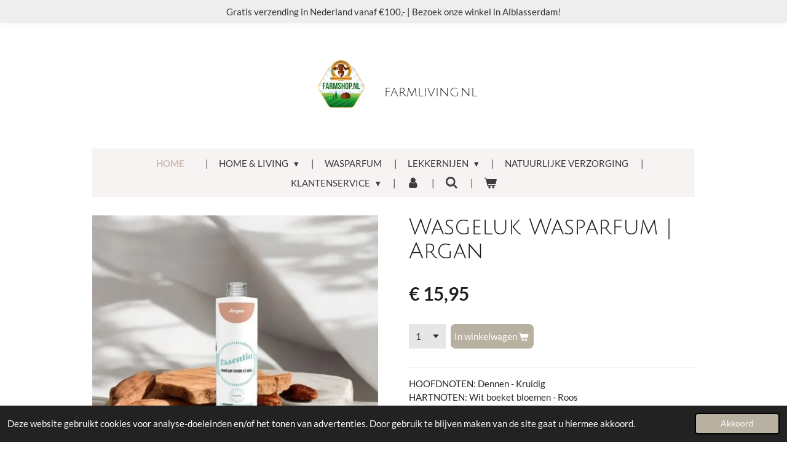

--- FILE ---
content_type: text/html; charset=UTF-8
request_url: https://www.farmliving.nl/product/9639681/wasgeluk-wasparfum-argan
body_size: 12802
content:
<!DOCTYPE html>
<html lang="nl">
    <head>
        <meta http-equiv="Content-Type" content="text/html; charset=utf-8">
        <meta name="viewport" content="width=device-width, initial-scale=1.0, maximum-scale=5.0">
        <meta http-equiv="X-UA-Compatible" content="IE=edge">
        <link rel="canonical" href="https://www.farmliving.nl/product/9639681/wasgeluk-wasparfum-argan">
        <link rel="sitemap" type="application/xml" href="https://www.farmliving.nl/sitemap.xml">
        <meta property="og:title" content="Wasgeluk Wasparfum | Argan | Farmliving">
        <meta property="og:url" content="https://www.farmliving.nl/product/9639681/wasgeluk-wasparfum-argan">
        <base href="https://www.farmliving.nl/">
        <meta name="description" property="og:description" content="HOOFDNOTEN: Dennen - Kruidig HARTNOTEN: Wit boeket bloemen - Roos ONDERLIGGENDE GEUREN: Sandelhout - Roos - Vanille nuances
Er is toch niets fijner dan langdurig, heerlijk geurende was? In Itali&amp;euml; gebruiken ze daar Wasgeluk by Essentia voor.&amp;nbsp; Het is een sterk geconcentreerde&amp;nbsp;wasparfum, niet te vergelijken met wasverzachter.
Al onze producten worden met de grootste zorg geproduceerd op basis van&amp;nbsp;natuurlijke ingredi&amp;euml;nten&amp;nbsp;met&amp;nbsp;essenti&amp;euml;le oli&amp;euml;n. Ze zijn ook&amp;nbsp;vegan,&amp;nbsp;niet getest op dieren&amp;nbsp;en de flessen zijn&amp;nbsp;100% groen, BIO-BASED&amp;nbsp;en bevatten&amp;nbsp;geen micro-plastics.
Laat je meeslepen door de magie van deze unieke essentie&amp;nbsp;die je herinnert aan de charme en de warmte van Noord Afrikaanse landen. Extracten uit de Argan amandelen geven je was deze unieke delicate geur. Heel zacht en subtiel aanwezig. Een van de meest verkochte wasparfums uit het assortiment. De inhoud van deze fles is 250 ml.&amp;nbsp;">
                <script nonce="4fb9e245beae365a7c306cfdcab742aa">
            
            window.JOUWWEB = window.JOUWWEB || {};
            window.JOUWWEB.application = window.JOUWWEB.application || {};
            window.JOUWWEB.application = {"backends":[{"domain":"jouwweb.nl","freeDomain":"jouwweb.site"},{"domain":"webador.com","freeDomain":"webadorsite.com"},{"domain":"webador.de","freeDomain":"webadorsite.com"},{"domain":"webador.fr","freeDomain":"webadorsite.com"},{"domain":"webador.es","freeDomain":"webadorsite.com"},{"domain":"webador.it","freeDomain":"webadorsite.com"},{"domain":"jouwweb.be","freeDomain":"jouwweb.site"},{"domain":"webador.ie","freeDomain":"webadorsite.com"},{"domain":"webador.co.uk","freeDomain":"webadorsite.com"},{"domain":"webador.at","freeDomain":"webadorsite.com"},{"domain":"webador.be","freeDomain":"webadorsite.com"},{"domain":"webador.ch","freeDomain":"webadorsite.com"},{"domain":"webador.ch","freeDomain":"webadorsite.com"},{"domain":"webador.mx","freeDomain":"webadorsite.com"},{"domain":"webador.com","freeDomain":"webadorsite.com"},{"domain":"webador.dk","freeDomain":"webadorsite.com"},{"domain":"webador.se","freeDomain":"webadorsite.com"},{"domain":"webador.no","freeDomain":"webadorsite.com"},{"domain":"webador.fi","freeDomain":"webadorsite.com"},{"domain":"webador.ca","freeDomain":"webadorsite.com"},{"domain":"webador.ca","freeDomain":"webadorsite.com"},{"domain":"webador.pl","freeDomain":"webadorsite.com"},{"domain":"webador.com.au","freeDomain":"webadorsite.com"},{"domain":"webador.nz","freeDomain":"webadorsite.com"}],"editorLocale":"nl-NL","editorTimezone":"Europe\/Amsterdam","editorLanguage":"nl","analytics4TrackingId":"G-E6PZPGE4QM","analyticsDimensions":[],"backendDomain":"www.jouwweb.nl","backendShortDomain":"jouwweb.nl","backendKey":"jouwweb-nl","freeWebsiteDomain":"jouwweb.site","noSsl":false,"build":{"reference":"6b41f7b"},"linkHostnames":["www.jouwweb.nl","www.webador.com","www.webador.de","www.webador.fr","www.webador.es","www.webador.it","www.jouwweb.be","www.webador.ie","www.webador.co.uk","www.webador.at","www.webador.be","www.webador.ch","fr.webador.ch","www.webador.mx","es.webador.com","www.webador.dk","www.webador.se","www.webador.no","www.webador.fi","www.webador.ca","fr.webador.ca","www.webador.pl","www.webador.com.au","www.webador.nz"],"assetsUrl":"https:\/\/assets.jwwb.nl","loginUrl":"https:\/\/www.jouwweb.nl\/inloggen","publishUrl":"https:\/\/www.jouwweb.nl\/v2\/website\/1913341\/publish-proxy","adminUserOrIp":false,"pricing":{"plans":{"lite":{"amount":"700","currency":"EUR"},"pro":{"amount":"1200","currency":"EUR"},"business":{"amount":"2400","currency":"EUR"}},"yearlyDiscount":{"price":{"amount":"0","currency":"EUR"},"ratio":0,"percent":"0%","discountPrice":{"amount":"0","currency":"EUR"},"termPricePerMonth":{"amount":"0","currency":"EUR"},"termPricePerYear":{"amount":"0","currency":"EUR"}}},"hcUrl":{"add-product-variants":"https:\/\/help.jouwweb.nl\/hc\/nl\/articles\/28594307773201","basic-vs-advanced-shipping":"https:\/\/help.jouwweb.nl\/hc\/nl\/articles\/28594268794257","html-in-head":"https:\/\/help.jouwweb.nl\/hc\/nl\/articles\/28594336422545","link-domain-name":"https:\/\/help.jouwweb.nl\/hc\/nl\/articles\/28594325307409","optimize-for-mobile":"https:\/\/help.jouwweb.nl\/hc\/nl\/articles\/28594312927121","seo":"https:\/\/help.jouwweb.nl\/hc\/nl\/sections\/28507243966737","transfer-domain-name":"https:\/\/help.jouwweb.nl\/hc\/nl\/articles\/28594325232657","website-not-secure":"https:\/\/help.jouwweb.nl\/hc\/nl\/articles\/28594252935825"}};
            window.JOUWWEB.brand = {"type":"jouwweb","name":"JouwWeb","domain":"JouwWeb.nl","supportEmail":"support@jouwweb.nl"};
                    
                window.JOUWWEB = window.JOUWWEB || {};
                window.JOUWWEB.websiteRendering = {"locale":"nl-NL","timezone":"Europe\/Amsterdam","routes":{"api\/upload\/product-field":"\/_api\/upload\/product-field","checkout\/cart":"\/winkelwagen","payment":"\/bestelling-afronden\/:publicOrderId","payment\/forward":"\/bestelling-afronden\/:publicOrderId\/forward","public-order":"\/bestelling\/:publicOrderId","checkout\/authorize":"\/winkelwagen\/authorize\/:gateway","wishlist":"\/verlanglijst"}};
                                                    window.JOUWWEB.website = {"id":1913341,"locale":"nl-NL","enabled":true,"title":"Farmliving","hasTitle":true,"roleOfLoggedInUser":null,"ownerLocale":"nl-NL","plan":"business","freeWebsiteDomain":"jouwweb.site","backendKey":"jouwweb-nl","currency":"EUR","defaultLocale":"nl-NL","url":"https:\/\/www.farmliving.nl\/","homepageSegmentId":7276681,"category":"webshop","isOffline":false,"isPublished":true,"locales":["nl-NL"],"allowed":{"ads":false,"credits":true,"externalLinks":true,"slideshow":true,"customDefaultSlideshow":true,"hostedAlbums":true,"moderators":true,"mailboxQuota":10,"statisticsVisitors":true,"statisticsDetailed":true,"statisticsMonths":-1,"favicon":true,"password":true,"freeDomains":2,"freeMailAccounts":1,"canUseLanguages":false,"fileUpload":true,"legacyFontSize":false,"webshop":true,"products":-1,"imageText":false,"search":true,"audioUpload":true,"videoUpload":5000,"allowDangerousForms":false,"allowHtmlCode":true,"mobileBar":true,"sidebar":false,"poll":false,"allowCustomForms":true,"allowBusinessListing":true,"allowCustomAnalytics":true,"allowAccountingLink":true,"digitalProducts":true,"sitemapElement":false},"mobileBar":{"enabled":true,"theme":"dark","email":{"active":true,"value":"info@farmshop.nl"},"location":{"active":false},"phone":{"active":false},"whatsapp":{"active":true,"value":"+31629203497"},"social":{"active":true,"network":"instagram","value":"cowporationfarmliving\/"}},"webshop":{"enabled":true,"currency":"EUR","taxEnabled":true,"taxInclusive":true,"vatDisclaimerVisible":false,"orderNotice":"<p>Indien je speciale wensen hebt kun je deze doorgeven via het opmerkingen-veld in de laatste stap. Is het een cadeautje, geef het aan in het opmerkingenveld, dan pakken wij het leuk voor u in!<\/p>","orderConfirmation":null,"freeShipping":true,"freeShippingAmount":"125.00","shippingDisclaimerVisible":false,"pickupAllowed":true,"couponAllowed":true,"detailsPageAvailable":true,"socialMediaVisible":false,"termsPage":null,"termsPageUrl":null,"extraTerms":null,"pricingVisible":true,"orderButtonVisible":true,"shippingAdvanced":true,"shippingAdvancedBackEnd":true,"soldOutVisible":true,"backInStockNotificationEnabled":true,"canAddProducts":true,"nextOrderNumber":202600004,"allowedServicePoints":["postnl"],"sendcloudConfigured":true,"sendcloudFallbackPublicKey":"a3d50033a59b4a598f1d7ce7e72aafdf","taxExemptionAllowed":true,"invoiceComment":null,"emptyCartVisible":true,"minimumOrderPrice":null,"productNumbersEnabled":false,"wishlistEnabled":false,"hideTaxOnCart":false},"isTreatedAsWebshop":true};                            window.JOUWWEB.cart = {"products":[],"coupon":null,"shippingCountryCode":null,"shippingChoice":null,"breakdown":[]};                            window.JOUWWEB.scripts = ["website-rendering\/webshop"];                        window.parent.JOUWWEB.colorPalette = window.JOUWWEB.colorPalette;
        </script>
                <title>Wasgeluk Wasparfum | Argan | Farmliving</title>
                                            <link href="https://primary.jwwb.nl/public/n/z/r/temp-fcvpahazxftkraiorbqh/touch-icon-iphone.png?bust=1616753450" rel="apple-touch-icon" sizes="60x60">                                                <link href="https://primary.jwwb.nl/public/n/z/r/temp-fcvpahazxftkraiorbqh/touch-icon-ipad.png?bust=1616753450" rel="apple-touch-icon" sizes="76x76">                                                <link href="https://primary.jwwb.nl/public/n/z/r/temp-fcvpahazxftkraiorbqh/touch-icon-iphone-retina.png?bust=1616753450" rel="apple-touch-icon" sizes="120x120">                                                <link href="https://primary.jwwb.nl/public/n/z/r/temp-fcvpahazxftkraiorbqh/touch-icon-ipad-retina.png?bust=1616753450" rel="apple-touch-icon" sizes="152x152">                                                <link href="https://primary.jwwb.nl/public/n/z/r/temp-fcvpahazxftkraiorbqh/favicon.png?bust=1616753450" rel="shortcut icon">                                                <link href="https://primary.jwwb.nl/public/n/z/r/temp-fcvpahazxftkraiorbqh/favicon.png?bust=1616753450" rel="icon">                                        <meta property="og:image" content="https&#x3A;&#x2F;&#x2F;primary.jwwb.nl&#x2F;public&#x2F;n&#x2F;z&#x2F;r&#x2F;temp-fcvpahazxftkraiorbqh&#x2F;argan-high.jpg">
                                    <meta name="twitter:card" content="summary_large_image">
                        <meta property="twitter:image" content="https&#x3A;&#x2F;&#x2F;primary.jwwb.nl&#x2F;public&#x2F;n&#x2F;z&#x2F;r&#x2F;temp-fcvpahazxftkraiorbqh&#x2F;argan-high.jpg">
                                                    <script src="https://plausible.io/js/script.manual.js" nonce="4fb9e245beae365a7c306cfdcab742aa" data-turbo-track="reload" defer data-domain="shard16.jouwweb.nl"></script>
<link rel="stylesheet" type="text/css" href="https://gfonts.jwwb.nl/css?display=fallback&amp;family=Lato%3A400%2C700%2C400italic%2C700italic%7CJulius+Sans+One%3A400%2C700%2C400italic%2C700italic" nonce="4fb9e245beae365a7c306cfdcab742aa" data-turbo-track="dynamic">
<script src="https://assets.jwwb.nl/assets/build/website-rendering/nl-NL.js?bust=af8dcdef13a1895089e9" nonce="4fb9e245beae365a7c306cfdcab742aa" data-turbo-track="reload" defer></script>
<script src="https://assets.jwwb.nl/assets/website-rendering/runtime.cee983c75391f900fb05.js?bust=4ce5de21b577bc4120dd" nonce="4fb9e245beae365a7c306cfdcab742aa" data-turbo-track="reload" defer></script>
<script src="https://assets.jwwb.nl/assets/website-rendering/812.881ee67943804724d5af.js?bust=78ab7ad7d6392c42d317" nonce="4fb9e245beae365a7c306cfdcab742aa" data-turbo-track="reload" defer></script>
<script src="https://assets.jwwb.nl/assets/website-rendering/main.6f3b76e6daa809beb5d3.js?bust=4fe49ad11687c7986bba" nonce="4fb9e245beae365a7c306cfdcab742aa" data-turbo-track="reload" defer></script>
<link rel="preload" href="https://assets.jwwb.nl/assets/website-rendering/styles.b83234e565c3f5d36f30.css?bust=04d802c8a3278e841c1d" as="style">
<link rel="preload" href="https://assets.jwwb.nl/assets/website-rendering/fonts/icons-website-rendering/font/website-rendering.woff2?bust=bd2797014f9452dadc8e" as="font" crossorigin>
<link rel="preconnect" href="https://gfonts.jwwb.nl">
<link rel="stylesheet" type="text/css" href="https://assets.jwwb.nl/assets/website-rendering/styles.b83234e565c3f5d36f30.css?bust=04d802c8a3278e841c1d" nonce="4fb9e245beae365a7c306cfdcab742aa" data-turbo-track="dynamic">
<link rel="preconnect" href="https://assets.jwwb.nl">
<link rel="stylesheet" type="text/css" href="https://primary.jwwb.nl/public/n/z/r/temp-fcvpahazxftkraiorbqh/style.css?bust=1769083804" nonce="4fb9e245beae365a7c306cfdcab742aa" data-turbo-track="dynamic">    </head>
    <body
        id="top"
        class="jw-is-no-slideshow jw-header-is-image-text jw-is-segment-product jw-is-frontend jw-is-no-sidebar jw-is-messagebar jw-is-no-touch-device jw-is-no-mobile"
                                    data-jouwweb-page="9639681"
                                                data-jouwweb-segment-id="9639681"
                                                data-jouwweb-segment-type="product"
                                                data-template-threshold="1020"
                                                data-template-name="clean&#x7C;blanco&#x7C;blanco-banner"
                            itemscope
        itemtype="https://schema.org/Product"
    >
                                    <meta itemprop="url" content="https://www.farmliving.nl/product/9639681/wasgeluk-wasparfum-argan">
        <a href="#main-content" class="jw-skip-link">
            Ga direct naar de hoofdinhoud        </a>
        <div class="jw-background"></div>
        <div class="jw-body">
            <div class="jw-mobile-menu jw-mobile-is-text js-mobile-menu">
            <button
            type="button"
            class="jw-mobile-menu__button jw-mobile-toggle"
            aria-label="Open / sluit menu"
        >
            <span class="jw-icon-burger"></span>
        </button>
        <div class="jw-mobile-header jw-mobile-header--image-text">
        <a            class="jw-mobile-header-content"
                            href="/"
                        >
                            <img class="jw-mobile-logo jw-mobile-logo--square" src="https://primary.jwwb.nl/public/n/z/r/temp-fcvpahazxftkraiorbqh/d07dd1/farmshop_logo.png?enable-io=true&amp;enable=upscale&amp;height=70" srcset="https://primary.jwwb.nl/public/n/z/r/temp-fcvpahazxftkraiorbqh/d07dd1/farmshop_logo.png?enable-io=true&amp;enable=upscale&amp;height=70 1x, https://primary.jwwb.nl/public/n/z/r/temp-fcvpahazxftkraiorbqh/d07dd1/farmshop_logo.png?enable-io=true&amp;enable=upscale&amp;height=140&amp;quality=70 2x" alt="Farmliving" title="Farmliving">                                        <div class="jw-mobile-text">
                    <span style="display: inline-block; font-size: 30px;"><span style="display: inline-block; font-size: 30px;"> <span style="font-size: 70%;">farmliving.nl</span> </span></span>                </div>
                    </a>
    </div>

        <a
        href="/winkelwagen"
        class="jw-mobile-menu__button jw-mobile-header-cart"
        aria-label="Bekijk winkelwagen"
    >
        <span class="jw-icon-badge-wrapper">
            <span class="website-rendering-icon-basket" aria-hidden="true"></span>
            <span class="jw-icon-badge hidden" aria-hidden="true"></span>
        </span>
    </a>
    
    </div>
    <div class="jw-mobile-menu-search jw-mobile-menu-search--hidden">
        <form
            action="/zoeken"
            method="get"
            class="jw-mobile-menu-search__box"
        >
            <input
                type="text"
                name="q"
                value=""
                placeholder="Zoeken..."
                class="jw-mobile-menu-search__input"
                aria-label="Zoeken"
            >
            <button type="submit" class="jw-btn jw-btn--style-flat jw-mobile-menu-search__button" aria-label="Zoeken">
                <span class="website-rendering-icon-search" aria-hidden="true"></span>
            </button>
            <button type="button" class="jw-btn jw-btn--style-flat jw-mobile-menu-search__button js-cancel-search" aria-label="Zoekopdracht annuleren">
                <span class="website-rendering-icon-cancel" aria-hidden="true"></span>
            </button>
        </form>
    </div>
            <div class="message-bar message-bar--light"><div class="message-bar__container"><p class="message-bar-text">Gratis verzending in Nederland vanaf €100,-  | Bezoek onze winkel in Alblasserdam!</p></div></div><div class="topmenu">
    <header>
        <div class="topmenu-inner js-topbar-content-container">
            <div class="jw-header-logo">
            <div
    id="jw-header-image-container"
    class="jw-header jw-header-image jw-header-image-toggle"
    style="flex-basis: 100px; max-width: 100px; flex-shrink: 1;"
>
            <a href="/">
        <img id="jw-header-image" data-image-id="39960916" srcset="https://primary.jwwb.nl/public/n/z/r/temp-fcvpahazxftkraiorbqh/d07dd1/farmshop_logo.png?enable-io=true&amp;width=100 100w, https://primary.jwwb.nl/public/n/z/r/temp-fcvpahazxftkraiorbqh/d07dd1/farmshop_logo.png?enable-io=true&amp;width=200 200w" class="jw-header-image" title="Farmliving" style="" sizes="100px" width="100" height="100" intrinsicsize="100.00 x 100.00" alt="Farmliving">                </a>
    </div>
        <div
    class="jw-header jw-header-title-container jw-header-text jw-header-text-toggle"
    data-stylable="true"
>
    <a        id="jw-header-title"
        class="jw-header-title"
                    href="/"
            >
        <span style="display: inline-block; font-size: 30px;"><span style="display: inline-block; font-size: 30px;"> <span style="font-size: 70%;">farmliving.nl</span> </span></span>    </a>
</div>
</div>
            <nav class="menu jw-menu-copy">
                <ul
    id="jw-menu"
    class="jw-menu jw-menu-horizontal"
            >
            <li
    class="jw-menu-item jw-menu-is-active"
>
        <a        class="jw-menu-link js-active-menu-item"
        href="/"                                            data-page-link-id="7276681"
                            >
                <span class="">
            Home        </span>
            </a>
                </li>
            <li
    class="jw-menu-item jw-menu-has-submenu"
>
        <a        class="jw-menu-link"
        href="/home-living"                                            data-page-link-id="7284922"
                            >
                <span class="">
            Home &amp; Living        </span>
                    <span class="jw-arrow jw-arrow-toplevel"></span>
            </a>
                    <ul
            class="jw-submenu"
                    >
                            <li
    class="jw-menu-item"
>
        <a        class="jw-menu-link"
        href="/home-living/dienbladen-snijplanken"                                            data-page-link-id="7288533"
                            >
                <span class="">
            Dienbladen &amp; snijplanken        </span>
            </a>
                </li>
                            <li
    class="jw-menu-item"
>
        <a        class="jw-menu-link"
        href="/home-living/zijdebloemen-kunstbloemen"                                            data-page-link-id="21866901"
                            >
                <span class="">
            Zijdebloemen / kunstbloemen        </span>
            </a>
                </li>
                            <li
    class="jw-menu-item"
>
        <a        class="jw-menu-link"
        href="/home-living/boeken"                                            data-page-link-id="29055757"
                            >
                <span class="">
            Boeken        </span>
            </a>
                </li>
                            <li
    class="jw-menu-item"
>
        <a        class="jw-menu-link"
        href="/home-living/knuffels"                                            data-page-link-id="29055785"
                            >
                <span class="">
            Knuffels        </span>
            </a>
                </li>
                            <li
    class="jw-menu-item"
>
        <a        class="jw-menu-link"
        href="/home-living/tegeltjes-onderzetters"                                            data-page-link-id="32136177"
                            >
                <span class="">
            Tegeltjes / Onderzetters        </span>
            </a>
                </li>
                            <li
    class="jw-menu-item"
>
        <a        class="jw-menu-link"
        href="/home-living/zijde-boeketten"                                            data-page-link-id="22337561"
                            >
                <span class="">
            Zijde boeketten        </span>
            </a>
                </li>
                            <li
    class="jw-menu-item"
>
        <a        class="jw-menu-link"
        href="/home-living/decoratiesets-compleet"                                            data-page-link-id="22385084"
                            >
                <span class="">
            Decoratiesets compleet        </span>
            </a>
                </li>
                            <li
    class="jw-menu-item"
>
        <a        class="jw-menu-link"
        href="/home-living/potten-vazen-manden"                                            data-page-link-id="7288431"
                            >
                <span class="">
            Potten &amp; Vazen &amp; Manden        </span>
            </a>
                </li>
                            <li
    class="jw-menu-item"
>
        <a        class="jw-menu-link"
        href="/home-living/wasparfum"                                            data-page-link-id="7594639"
                            >
                <span class="">
            WASPARFUM        </span>
            </a>
                </li>
                            <li
    class="jw-menu-item"
>
        <a        class="jw-menu-link"
        href="/home-living/kandelaren-windlichten"                                            data-page-link-id="7288450"
                            >
                <span class="">
            Kandelaren &amp; windlichten        </span>
            </a>
                </li>
                            <li
    class="jw-menu-item"
>
        <a        class="jw-menu-link"
        href="/home-living/kussens-plaids"                                            data-page-link-id="7288441"
                            >
                <span class="">
            Kussens &amp; plaids        </span>
            </a>
                </li>
                            <li
    class="jw-menu-item"
>
        <a        class="jw-menu-link"
        href="/home-living/led-kaarsen-decoratie"                                            data-page-link-id="7288448"
                            >
                <span class="">
            (LED) Kaarsen &amp; decoratie        </span>
            </a>
                </li>
                            <li
    class="jw-menu-item"
>
        <a        class="jw-menu-link"
        href="/home-living/geurstokjes-geurkaarsen-zeeppompjes"                                            data-page-link-id="7294722"
                            >
                <span class="">
            Geurstokjes, geurkaarsen &amp; zeeppompjes        </span>
            </a>
                </li>
                            <li
    class="jw-menu-item"
>
        <a        class="jw-menu-link"
        href="/home-living/cadeau-verrassingsboxen"                                            data-page-link-id="24154240"
                            >
                <span class="">
            Cadeau / verrassingsboxen        </span>
            </a>
                </li>
                            <li
    class="jw-menu-item"
>
        <a        class="jw-menu-link"
        href="/home-living/zuilen-plantentafel"                                            data-page-link-id="27400571"
                            >
                <span class="">
            Zuilen/plantentafel        </span>
            </a>
                </li>
                            <li
    class="jw-menu-item"
>
        <a        class="jw-menu-link"
        href="/home-living/ornamenten"                                            data-page-link-id="7318050"
                            >
                <span class="">
            Ornamenten        </span>
            </a>
                </li>
                            <li
    class="jw-menu-item"
>
        <a        class="jw-menu-link"
        href="/home-living/kaarten"                                            data-page-link-id="7323848"
                            >
                <span class="">
            Kaarten        </span>
            </a>
                </li>
                            <li
    class="jw-menu-item"
>
        <a        class="jw-menu-link"
        href="/home-living/keuken-badkamer"                                            data-page-link-id="7294654"
                            >
                <span class="">
            Keuken &amp; badkamer        </span>
            </a>
                </li>
                    </ul>
        </li>
            <li
    class="jw-menu-item"
>
        <a        class="jw-menu-link"
        href="/wasparfum-1"                                            data-page-link-id="7296889"
                            >
                <span class="">
            Wasparfum        </span>
            </a>
                </li>
            <li
    class="jw-menu-item jw-menu-has-submenu"
>
        <a        class="jw-menu-link"
        href="/lekkernijen"                                            data-page-link-id="21903801"
                            >
                <span class="">
            Lekkernijen        </span>
                    <span class="jw-arrow jw-arrow-toplevel"></span>
            </a>
                    <ul
            class="jw-submenu"
                    >
                            <li
    class="jw-menu-item"
>
        <a        class="jw-menu-link"
        href="/lekkernijen/chocolade"                                            data-page-link-id="25235195"
                            >
                <span class="">
            Chocolade        </span>
            </a>
                </li>
                            <li
    class="jw-menu-item"
>
        <a        class="jw-menu-link"
        href="/lekkernijen/granola-zadenmixen"                                            data-page-link-id="25235198"
                            >
                <span class="">
            Granola &amp; zadenmixen        </span>
            </a>
                </li>
                            <li
    class="jw-menu-item"
>
        <a        class="jw-menu-link"
        href="/lekkernijen/thee"                                            data-page-link-id="25235197"
                            >
                <span class="">
            Thee        </span>
            </a>
                </li>
                            <li
    class="jw-menu-item"
>
        <a        class="jw-menu-link"
        href="/lekkernijen/sauzen"                                            data-page-link-id="27377471"
                            >
                <span class="">
            Sauzen        </span>
            </a>
                </li>
                            <li
    class="jw-menu-item"
>
        <a        class="jw-menu-link"
        href="/lekkernijen/oerbouillon"                                            data-page-link-id="27396924"
                            >
                <span class="">
            Oerbouillon        </span>
            </a>
                </li>
                            <li
    class="jw-menu-item"
>
        <a        class="jw-menu-link"
        href="/lekkernijen/koek"                                            data-page-link-id="25235248"
                            >
                <span class="">
            Koek        </span>
            </a>
                </li>
                            <li
    class="jw-menu-item"
>
        <a        class="jw-menu-link"
        href="/lekkernijen/snoep"                                            data-page-link-id="25235249"
                            >
                <span class="">
            Snoep        </span>
            </a>
                </li>
                            <li
    class="jw-menu-item"
>
        <a        class="jw-menu-link"
        href="/lekkernijen/bakmixen"                                            data-page-link-id="25235272"
                            >
                <span class="">
            Bakmixen        </span>
            </a>
                </li>
                            <li
    class="jw-menu-item"
>
        <a        class="jw-menu-link"
        href="/lekkernijen/kaas-van-de-boerderij-en-worst"                                            data-page-link-id="25424663"
                            >
                <span class="">
            Kaas van de boerderij en worst        </span>
            </a>
                </li>
                            <li
    class="jw-menu-item"
>
        <a        class="jw-menu-link"
        href="/lekkernijen/sappen"                                            data-page-link-id="25435461"
                            >
                <span class="">
            Sappen        </span>
            </a>
                </li>
                            <li
    class="jw-menu-item"
>
        <a        class="jw-menu-link"
        href="/lekkernijen/siropen"                                            data-page-link-id="29227046"
                            >
                <span class="">
            Siropen        </span>
            </a>
                </li>
                            <li
    class="jw-menu-item"
>
        <a        class="jw-menu-link"
        href="/lekkernijen/honing-producten"                                            data-page-link-id="25465984"
                            >
                <span class="">
            Honing producten        </span>
            </a>
                </li>
                            <li
    class="jw-menu-item"
>
        <a        class="jw-menu-link"
        href="/lekkernijen/italiaanse-olijfolie"                                            data-page-link-id="26004139"
                            >
                <span class="">
            Italiaanse olijfolie        </span>
            </a>
                </li>
                            <li
    class="jw-menu-item"
>
        <a        class="jw-menu-link"
        href="/lekkernijen/ghee"                                            data-page-link-id="25434090"
                            >
                <span class="">
            Ghee        </span>
            </a>
                </li>
                            <li
    class="jw-menu-item"
>
        <a        class="jw-menu-link"
        href="/lekkernijen/zoetbeleg"                                            data-page-link-id="25423619"
                            >
                <span class="">
            Zoetbeleg        </span>
            </a>
                </li>
                            <li
    class="jw-menu-item"
>
        <a        class="jw-menu-link"
        href="/lekkernijen/chips"                                            data-page-link-id="25424257"
                            >
                <span class="">
            Chips        </span>
            </a>
                </li>
                    </ul>
        </li>
            <li
    class="jw-menu-item"
>
        <a        class="jw-menu-link"
        href="/natuurlijke-verzorging"                                            data-page-link-id="25423463"
                            >
                <span class="">
            Natuurlijke verzorging        </span>
            </a>
                </li>
            <li
    class="jw-menu-item jw-menu-has-submenu"
>
        <a        class="jw-menu-link"
        href="/klantenservice-1"                                            data-page-link-id="7330137"
                            >
                <span class="">
            Klantenservice        </span>
                    <span class="jw-arrow jw-arrow-toplevel"></span>
            </a>
                    <ul
            class="jw-submenu"
                    >
                            <li
    class="jw-menu-item"
>
        <a        class="jw-menu-link"
        href="/klantenservice-1/betaalmethodes"                                            data-page-link-id="7325287"
                            >
                <span class="">
            Betaalmethodes        </span>
            </a>
                </li>
                            <li
    class="jw-menu-item"
>
        <a        class="jw-menu-link"
        href="/klantenservice-1/levertijd-verzendkosten"                                            data-page-link-id="7325207"
                            >
                <span class="">
            Levertijd &amp; verzendkosten        </span>
            </a>
                </li>
                            <li
    class="jw-menu-item"
>
        <a        class="jw-menu-link"
        href="/klantenservice-1/retourneren"                                            data-page-link-id="7325195"
                            >
                <span class="">
            Retourneren        </span>
            </a>
                </li>
                            <li
    class="jw-menu-item"
>
        <a        class="jw-menu-link"
        href="/klantenservice-1/algemene-voorwaarden"                                            data-page-link-id="7325291"
                            >
                <span class="">
            Algemene voorwaarden        </span>
            </a>
                </li>
                            <li
    class="jw-menu-item"
>
        <a        class="jw-menu-link"
        href="/klantenservice-1/privacy-policy"                                            data-page-link-id="7325295"
                            >
                <span class="">
            Privacy policy        </span>
            </a>
                </li>
                            <li
    class="jw-menu-item"
>
        <a        class="jw-menu-link"
        href="/klantenservice-1/contact"                                            data-page-link-id="7301427"
                            >
                <span class="">
            Contact        </span>
            </a>
                </li>
                    </ul>
        </li>
            <li
    class="jw-menu-item"
>
        <a        class="jw-menu-link jw-menu-link--icon"
        href="/account"                                                            title="Account"
            >
                                <span class="website-rendering-icon-user"></span>
                            <span class="hidden-desktop-horizontal-menu">
            Account        </span>
            </a>
                </li>
            <li
    class="jw-menu-item jw-menu-search-item"
>
        <button        class="jw-menu-link jw-menu-link--icon jw-text-button"
                                                                    title="Zoeken"
            >
                                <span class="website-rendering-icon-search"></span>
                            <span class="hidden-desktop-horizontal-menu">
            Zoeken        </span>
            </button>
                
            <div class="jw-popover-container jw-popover-container--inline is-hidden">
                <div class="jw-popover-backdrop"></div>
                <div class="jw-popover">
                    <div class="jw-popover__arrow"></div>
                    <div class="jw-popover__content jw-section-white">
                        <form  class="jw-search" action="/zoeken" method="get">
                            
                            <input class="jw-search__input" type="text" name="q" value="" placeholder="Zoeken..." aria-label="Zoeken" >
                            <button class="jw-search__submit" type="submit" aria-label="Zoeken">
                                <span class="website-rendering-icon-search" aria-hidden="true"></span>
                            </button>
                        </form>
                    </div>
                </div>
            </div>
                        </li>
            <li
    class="jw-menu-item js-menu-cart-item "
>
        <a        class="jw-menu-link jw-menu-link--icon"
        href="/winkelwagen"                                                            title="Winkelwagen"
            >
                                    <span class="jw-icon-badge-wrapper">
                        <span class="website-rendering-icon-basket"></span>
                                            <span class="jw-icon-badge hidden">
                    0                </span>
                            <span class="hidden-desktop-horizontal-menu">
            Winkelwagen        </span>
            </a>
                </li>
    
    </ul>

    <script nonce="4fb9e245beae365a7c306cfdcab742aa" id="jw-mobile-menu-template" type="text/template">
        <ul id="jw-menu" class="jw-menu jw-menu-horizontal jw-menu-spacing--mobile-bar">
                            <li
    class="jw-menu-item jw-menu-search-item"
>
                
                 <li class="jw-menu-item jw-mobile-menu-search-item">
                    <form class="jw-search" action="/zoeken" method="get">
                        <input class="jw-search__input" type="text" name="q" value="" placeholder="Zoeken..." aria-label="Zoeken">
                        <button class="jw-search__submit" type="submit" aria-label="Zoeken">
                            <span class="website-rendering-icon-search" aria-hidden="true"></span>
                        </button>
                    </form>
                </li>
                        </li>
                            <li
    class="jw-menu-item jw-menu-is-active"
>
        <a        class="jw-menu-link js-active-menu-item"
        href="/"                                            data-page-link-id="7276681"
                            >
                <span class="">
            Home        </span>
            </a>
                </li>
                            <li
    class="jw-menu-item jw-menu-has-submenu"
>
        <a        class="jw-menu-link"
        href="/home-living"                                            data-page-link-id="7284922"
                            >
                <span class="">
            Home &amp; Living        </span>
                    <span class="jw-arrow jw-arrow-toplevel"></span>
            </a>
                    <ul
            class="jw-submenu"
                    >
                            <li
    class="jw-menu-item"
>
        <a        class="jw-menu-link"
        href="/home-living/dienbladen-snijplanken"                                            data-page-link-id="7288533"
                            >
                <span class="">
            Dienbladen &amp; snijplanken        </span>
            </a>
                </li>
                            <li
    class="jw-menu-item"
>
        <a        class="jw-menu-link"
        href="/home-living/zijdebloemen-kunstbloemen"                                            data-page-link-id="21866901"
                            >
                <span class="">
            Zijdebloemen / kunstbloemen        </span>
            </a>
                </li>
                            <li
    class="jw-menu-item"
>
        <a        class="jw-menu-link"
        href="/home-living/boeken"                                            data-page-link-id="29055757"
                            >
                <span class="">
            Boeken        </span>
            </a>
                </li>
                            <li
    class="jw-menu-item"
>
        <a        class="jw-menu-link"
        href="/home-living/knuffels"                                            data-page-link-id="29055785"
                            >
                <span class="">
            Knuffels        </span>
            </a>
                </li>
                            <li
    class="jw-menu-item"
>
        <a        class="jw-menu-link"
        href="/home-living/tegeltjes-onderzetters"                                            data-page-link-id="32136177"
                            >
                <span class="">
            Tegeltjes / Onderzetters        </span>
            </a>
                </li>
                            <li
    class="jw-menu-item"
>
        <a        class="jw-menu-link"
        href="/home-living/zijde-boeketten"                                            data-page-link-id="22337561"
                            >
                <span class="">
            Zijde boeketten        </span>
            </a>
                </li>
                            <li
    class="jw-menu-item"
>
        <a        class="jw-menu-link"
        href="/home-living/decoratiesets-compleet"                                            data-page-link-id="22385084"
                            >
                <span class="">
            Decoratiesets compleet        </span>
            </a>
                </li>
                            <li
    class="jw-menu-item"
>
        <a        class="jw-menu-link"
        href="/home-living/potten-vazen-manden"                                            data-page-link-id="7288431"
                            >
                <span class="">
            Potten &amp; Vazen &amp; Manden        </span>
            </a>
                </li>
                            <li
    class="jw-menu-item"
>
        <a        class="jw-menu-link"
        href="/home-living/wasparfum"                                            data-page-link-id="7594639"
                            >
                <span class="">
            WASPARFUM        </span>
            </a>
                </li>
                            <li
    class="jw-menu-item"
>
        <a        class="jw-menu-link"
        href="/home-living/kandelaren-windlichten"                                            data-page-link-id="7288450"
                            >
                <span class="">
            Kandelaren &amp; windlichten        </span>
            </a>
                </li>
                            <li
    class="jw-menu-item"
>
        <a        class="jw-menu-link"
        href="/home-living/kussens-plaids"                                            data-page-link-id="7288441"
                            >
                <span class="">
            Kussens &amp; plaids        </span>
            </a>
                </li>
                            <li
    class="jw-menu-item"
>
        <a        class="jw-menu-link"
        href="/home-living/led-kaarsen-decoratie"                                            data-page-link-id="7288448"
                            >
                <span class="">
            (LED) Kaarsen &amp; decoratie        </span>
            </a>
                </li>
                            <li
    class="jw-menu-item"
>
        <a        class="jw-menu-link"
        href="/home-living/geurstokjes-geurkaarsen-zeeppompjes"                                            data-page-link-id="7294722"
                            >
                <span class="">
            Geurstokjes, geurkaarsen &amp; zeeppompjes        </span>
            </a>
                </li>
                            <li
    class="jw-menu-item"
>
        <a        class="jw-menu-link"
        href="/home-living/cadeau-verrassingsboxen"                                            data-page-link-id="24154240"
                            >
                <span class="">
            Cadeau / verrassingsboxen        </span>
            </a>
                </li>
                            <li
    class="jw-menu-item"
>
        <a        class="jw-menu-link"
        href="/home-living/zuilen-plantentafel"                                            data-page-link-id="27400571"
                            >
                <span class="">
            Zuilen/plantentafel        </span>
            </a>
                </li>
                            <li
    class="jw-menu-item"
>
        <a        class="jw-menu-link"
        href="/home-living/ornamenten"                                            data-page-link-id="7318050"
                            >
                <span class="">
            Ornamenten        </span>
            </a>
                </li>
                            <li
    class="jw-menu-item"
>
        <a        class="jw-menu-link"
        href="/home-living/kaarten"                                            data-page-link-id="7323848"
                            >
                <span class="">
            Kaarten        </span>
            </a>
                </li>
                            <li
    class="jw-menu-item"
>
        <a        class="jw-menu-link"
        href="/home-living/keuken-badkamer"                                            data-page-link-id="7294654"
                            >
                <span class="">
            Keuken &amp; badkamer        </span>
            </a>
                </li>
                    </ul>
        </li>
                            <li
    class="jw-menu-item"
>
        <a        class="jw-menu-link"
        href="/wasparfum-1"                                            data-page-link-id="7296889"
                            >
                <span class="">
            Wasparfum        </span>
            </a>
                </li>
                            <li
    class="jw-menu-item jw-menu-has-submenu"
>
        <a        class="jw-menu-link"
        href="/lekkernijen"                                            data-page-link-id="21903801"
                            >
                <span class="">
            Lekkernijen        </span>
                    <span class="jw-arrow jw-arrow-toplevel"></span>
            </a>
                    <ul
            class="jw-submenu"
                    >
                            <li
    class="jw-menu-item"
>
        <a        class="jw-menu-link"
        href="/lekkernijen/chocolade"                                            data-page-link-id="25235195"
                            >
                <span class="">
            Chocolade        </span>
            </a>
                </li>
                            <li
    class="jw-menu-item"
>
        <a        class="jw-menu-link"
        href="/lekkernijen/granola-zadenmixen"                                            data-page-link-id="25235198"
                            >
                <span class="">
            Granola &amp; zadenmixen        </span>
            </a>
                </li>
                            <li
    class="jw-menu-item"
>
        <a        class="jw-menu-link"
        href="/lekkernijen/thee"                                            data-page-link-id="25235197"
                            >
                <span class="">
            Thee        </span>
            </a>
                </li>
                            <li
    class="jw-menu-item"
>
        <a        class="jw-menu-link"
        href="/lekkernijen/sauzen"                                            data-page-link-id="27377471"
                            >
                <span class="">
            Sauzen        </span>
            </a>
                </li>
                            <li
    class="jw-menu-item"
>
        <a        class="jw-menu-link"
        href="/lekkernijen/oerbouillon"                                            data-page-link-id="27396924"
                            >
                <span class="">
            Oerbouillon        </span>
            </a>
                </li>
                            <li
    class="jw-menu-item"
>
        <a        class="jw-menu-link"
        href="/lekkernijen/koek"                                            data-page-link-id="25235248"
                            >
                <span class="">
            Koek        </span>
            </a>
                </li>
                            <li
    class="jw-menu-item"
>
        <a        class="jw-menu-link"
        href="/lekkernijen/snoep"                                            data-page-link-id="25235249"
                            >
                <span class="">
            Snoep        </span>
            </a>
                </li>
                            <li
    class="jw-menu-item"
>
        <a        class="jw-menu-link"
        href="/lekkernijen/bakmixen"                                            data-page-link-id="25235272"
                            >
                <span class="">
            Bakmixen        </span>
            </a>
                </li>
                            <li
    class="jw-menu-item"
>
        <a        class="jw-menu-link"
        href="/lekkernijen/kaas-van-de-boerderij-en-worst"                                            data-page-link-id="25424663"
                            >
                <span class="">
            Kaas van de boerderij en worst        </span>
            </a>
                </li>
                            <li
    class="jw-menu-item"
>
        <a        class="jw-menu-link"
        href="/lekkernijen/sappen"                                            data-page-link-id="25435461"
                            >
                <span class="">
            Sappen        </span>
            </a>
                </li>
                            <li
    class="jw-menu-item"
>
        <a        class="jw-menu-link"
        href="/lekkernijen/siropen"                                            data-page-link-id="29227046"
                            >
                <span class="">
            Siropen        </span>
            </a>
                </li>
                            <li
    class="jw-menu-item"
>
        <a        class="jw-menu-link"
        href="/lekkernijen/honing-producten"                                            data-page-link-id="25465984"
                            >
                <span class="">
            Honing producten        </span>
            </a>
                </li>
                            <li
    class="jw-menu-item"
>
        <a        class="jw-menu-link"
        href="/lekkernijen/italiaanse-olijfolie"                                            data-page-link-id="26004139"
                            >
                <span class="">
            Italiaanse olijfolie        </span>
            </a>
                </li>
                            <li
    class="jw-menu-item"
>
        <a        class="jw-menu-link"
        href="/lekkernijen/ghee"                                            data-page-link-id="25434090"
                            >
                <span class="">
            Ghee        </span>
            </a>
                </li>
                            <li
    class="jw-menu-item"
>
        <a        class="jw-menu-link"
        href="/lekkernijen/zoetbeleg"                                            data-page-link-id="25423619"
                            >
                <span class="">
            Zoetbeleg        </span>
            </a>
                </li>
                            <li
    class="jw-menu-item"
>
        <a        class="jw-menu-link"
        href="/lekkernijen/chips"                                            data-page-link-id="25424257"
                            >
                <span class="">
            Chips        </span>
            </a>
                </li>
                    </ul>
        </li>
                            <li
    class="jw-menu-item"
>
        <a        class="jw-menu-link"
        href="/natuurlijke-verzorging"                                            data-page-link-id="25423463"
                            >
                <span class="">
            Natuurlijke verzorging        </span>
            </a>
                </li>
                            <li
    class="jw-menu-item jw-menu-has-submenu"
>
        <a        class="jw-menu-link"
        href="/klantenservice-1"                                            data-page-link-id="7330137"
                            >
                <span class="">
            Klantenservice        </span>
                    <span class="jw-arrow jw-arrow-toplevel"></span>
            </a>
                    <ul
            class="jw-submenu"
                    >
                            <li
    class="jw-menu-item"
>
        <a        class="jw-menu-link"
        href="/klantenservice-1/betaalmethodes"                                            data-page-link-id="7325287"
                            >
                <span class="">
            Betaalmethodes        </span>
            </a>
                </li>
                            <li
    class="jw-menu-item"
>
        <a        class="jw-menu-link"
        href="/klantenservice-1/levertijd-verzendkosten"                                            data-page-link-id="7325207"
                            >
                <span class="">
            Levertijd &amp; verzendkosten        </span>
            </a>
                </li>
                            <li
    class="jw-menu-item"
>
        <a        class="jw-menu-link"
        href="/klantenservice-1/retourneren"                                            data-page-link-id="7325195"
                            >
                <span class="">
            Retourneren        </span>
            </a>
                </li>
                            <li
    class="jw-menu-item"
>
        <a        class="jw-menu-link"
        href="/klantenservice-1/algemene-voorwaarden"                                            data-page-link-id="7325291"
                            >
                <span class="">
            Algemene voorwaarden        </span>
            </a>
                </li>
                            <li
    class="jw-menu-item"
>
        <a        class="jw-menu-link"
        href="/klantenservice-1/privacy-policy"                                            data-page-link-id="7325295"
                            >
                <span class="">
            Privacy policy        </span>
            </a>
                </li>
                            <li
    class="jw-menu-item"
>
        <a        class="jw-menu-link"
        href="/klantenservice-1/contact"                                            data-page-link-id="7301427"
                            >
                <span class="">
            Contact        </span>
            </a>
                </li>
                    </ul>
        </li>
                            <li
    class="jw-menu-item"
>
        <a        class="jw-menu-link jw-menu-link--icon"
        href="/account"                                                            title="Account"
            >
                                <span class="website-rendering-icon-user"></span>
                            <span class="hidden-desktop-horizontal-menu">
            Account        </span>
            </a>
                </li>
            
                    </ul>
    </script>
            </nav>
        </div>
    </header>
</div>
<script nonce="4fb9e245beae365a7c306cfdcab742aa">
    var backgroundElement = document.querySelector('.jw-background');

    JOUWWEB.templateConfig = {
        header: {
            selector: '.topmenu',
            mobileSelector: '.jw-mobile-menu',
            updatePusher: function (height, state) {

                if (state === 'desktop') {
                    // Expose the header height as a custom property so
                    // we can use this to set the background height in CSS.
                    if (backgroundElement && height) {
                        backgroundElement.setAttribute('style', '--header-height: ' + height + 'px;');
                    }
                } else if (state === 'mobile') {
                    $('.jw-menu-clone .jw-menu').css('margin-top', height);
                }
            },
        },
    };
</script>
<div class="main-content">
    
<main id="main-content" class="block-content">
    <div data-section-name="content" class="jw-section jw-section-content jw-responsive">
        <div class="jw-strip jw-strip--default jw-strip--style-color jw-strip--primary jw-strip--color-default jw-strip--padding-start"><div class="jw-strip__content-container"><div class="jw-strip__content jw-responsive">    
                        <div
        class="product-page js-product-container"
        data-webshop-product="&#x7B;&quot;id&quot;&#x3A;9639681,&quot;title&quot;&#x3A;&quot;Wasgeluk&#x20;Wasparfum&#x20;&#x7C;&#x20;Argan&quot;,&quot;url&quot;&#x3A;&quot;&#x5C;&#x2F;product&#x5C;&#x2F;9639681&#x5C;&#x2F;wasgeluk-wasparfum-argan&quot;,&quot;variants&quot;&#x3A;&#x5B;&#x7B;&quot;id&quot;&#x3A;32223558,&quot;stock&quot;&#x3A;10,&quot;limited&quot;&#x3A;true,&quot;propertyValueIds&quot;&#x3A;&#x5B;&#x5D;&#x7D;&#x5D;,&quot;image&quot;&#x3A;&#x7B;&quot;id&quot;&#x3A;149443807,&quot;url&quot;&#x3A;&quot;https&#x3A;&#x5C;&#x2F;&#x5C;&#x2F;primary.jwwb.nl&#x5C;&#x2F;public&#x5C;&#x2F;n&#x5C;&#x2F;z&#x5C;&#x2F;r&#x5C;&#x2F;temp-fcvpahazxftkraiorbqh&#x5C;&#x2F;argan-standard.jpg&quot;,&quot;width&quot;&#x3A;514,&quot;height&quot;&#x3A;516&#x7D;&#x7D;"
        data-is-detail-view="1"
    >
                <div class="product-page__top">
            <h1 class="product-page__heading" itemprop="name">
                Wasgeluk Wasparfum | Argan            </h1>
                                </div>
                                <div class="product-page__image-container">
                <div
                    class="image-gallery image-gallery--single-item"
                    role="group"
                    aria-roledescription="carousel"
                    aria-label="Productafbeeldingen"
                >
                    <div class="image-gallery__main">
                        <div
                            class="image-gallery__slides"
                            aria-live="polite"
                            aria-atomic="false"
                        >
                                                                                            <div
                                    class="image-gallery__slide-container"
                                    role="group"
                                    aria-roledescription="slide"
                                    aria-hidden="false"
                                    aria-label="1 van 1"
                                >
                                    <a
                                        class="image-gallery__slide-item"
                                        href="https://primary.jwwb.nl/public/n/z/r/temp-fcvpahazxftkraiorbqh/argan-high.jpg"
                                        data-width="514"
                                        data-height="516"
                                        data-image-id="149443807"
                                        tabindex="0"
                                    >
                                        <div class="image-gallery__slide-image">
                                            <img
                                                                                                    itemprop="image"
                                                    alt="Wasgeluk&#x20;Wasparfum&#x20;&#x7C;&#x20;Argan"
                                                                                                src="https://primary.jwwb.nl/public/n/z/r/temp-fcvpahazxftkraiorbqh/argan-standard.jpg?enable-io=true&enable=upscale&width=600"
                                                srcset="https://primary.jwwb.nl/public/n/z/r/temp-fcvpahazxftkraiorbqh/argan-high.jpg?enable-io=true&width=514 514w"
                                                sizes="(min-width: 1020px) 50vw, 100vw"
                                                width="514"
                                                height="516"
                                            >
                                        </div>
                                    </a>
                                </div>
                                                    </div>
                        <div class="image-gallery__controls">
                            <button
                                type="button"
                                class="image-gallery__control image-gallery__control--prev image-gallery__control--disabled"
                                aria-label="Vorige afbeelding"
                            >
                                <span class="website-rendering-icon-left-open-big"></span>
                            </button>
                            <button
                                type="button"
                                class="image-gallery__control image-gallery__control--next image-gallery__control--disabled"
                                aria-label="Volgende afbeelding"
                            >
                                <span class="website-rendering-icon-right-open-big"></span>
                            </button>
                        </div>
                    </div>
                                    </div>
            </div>
                <div class="product-page__container">
            <div itemprop="offers" itemscope itemtype="https://schema.org/Offer">
                                <meta itemprop="availability" content="https://schema.org/InStock">
                                                        <meta itemprop="price" content="15.95">
                    <meta itemprop="priceCurrency" content="EUR">
                    <div class="product-page__price-container">
                        <div class="product__price js-product-container__price">
                            <span class="product__price__price">€ 15,95</span>
                        </div>
                        <div class="product__free-shipping-motivator js-product-container__free-shipping-motivator"></div>
                    </div>
                                                </div>
                                    <div class="product-page__button-container">
                                    <div
    class="product-quantity-input"
    data-max-shown-quantity="10"
    data-max-quantity="10"
    data-product-variant-id="32223558"
    data-removable="false"
    >
    <label>
        <span class="product-quantity-input__label">
            Aantal        </span>
        <input
            min="1"
            max="10"            value="1"
            class="jw-element-form-input-text product-quantity-input__input"
            type="number"
                    />
        <select
            class="jw-element-form-input-text product-quantity-input__select hidden"
                    >
        </select>
    </label>
    </div>
                                <button
    type="button"
    class="jw-btn product__add-to-cart js-product-container__button jw-btn--size-medium"
    title="In&#x20;winkelwagen"
        >
    <span>In winkelwagen</span>
</button>
                            </div>
            <div class="product-page__button-notice hidden js-product-container__button-notice"></div>
            
                            <div class="product-page__description" itemprop="description">
                                        <p><span>HOOFDNOTEN: Dennen - Kruidig <br />HARTNOTEN: Wit boeket bloemen - Roos <br />ONDERLIGGENDE GEUREN: Sandelhout - Roos - Vanille nuances</span></p>
<p>Er is toch niets fijner dan langdurig, heerlijk geurende was? In Itali&euml; gebruiken ze daar Wasgeluk by Essentia voor.&nbsp; Het is een sterk geconcentreerde&nbsp;<strong>wasparfum</strong>, niet te vergelijken met wasverzachter.</p>
<p>Al onze producten worden met de grootste zorg geproduceerd op basis van&nbsp;<strong>natuurlijke ingredi&euml;nten&nbsp;</strong>met&nbsp;<strong>essenti&euml;le oli&euml;n</strong>. Ze zijn ook&nbsp;<strong>vegan</strong>,&nbsp;<strong>niet getest op dieren&nbsp;</strong>en de flessen zijn&nbsp;<strong>100% groen, BIO-BASED&nbsp;</strong>en bevatten&nbsp;<strong>geen micro-plastics.</strong></p>
<p><span>Laat je meeslepen door de magie van deze unieke essentie&nbsp;die je herinnert aan de charme en de warmte van Noord Afrikaanse landen. Extracten uit de Argan amandelen geven je was deze unieke delicate geur. Heel zacht en subtiel aanwezig. Een van de meest verkochte wasparfums uit het assortiment. De inhoud van deze fles is 250 ml.&nbsp;</span></p>                </div>
                                            </div>
    </div>

    </div></div></div>
<div class="product-page__content">
    <div
    id="jw-element-202812455"
    data-jw-element-id="202812455"
        class="jw-tree-node jw-element jw-strip-root jw-tree-container jw-responsive jw-node-is-first-child jw-node-is-last-child"
>
    <div
    id="jw-element-348847369"
    data-jw-element-id="348847369"
        class="jw-tree-node jw-element jw-strip jw-tree-container jw-tree-container--empty jw-responsive jw-strip--default jw-strip--style-color jw-strip--color-default jw-strip--padding-both jw-node-is-first-child jw-strip--primary jw-node-is-last-child"
>
    <div class="jw-strip__content-container"><div class="jw-strip__content jw-responsive"></div></div></div></div></div>
            </div>
</main>
    </div>
<footer class="block-footer">
    <div
        data-section-name="footer"
        class="jw-section jw-section-footer jw-responsive"
    >
                <div class="jw-strip jw-strip--default jw-strip--style-color jw-strip--primary jw-strip--color-default jw-strip--padding-both"><div class="jw-strip__content-container"><div class="jw-strip__content jw-responsive">            <div
    id="jw-element-212991042"
    data-jw-element-id="212991042"
        class="jw-tree-node jw-element jw-simple-root jw-tree-container jw-tree-container--empty jw-responsive jw-node-is-first-child jw-node-is-last-child"
>
    </div>                            <div class="jw-credits clear">
                    <div class="jw-credits-owner">
                        <div id="jw-footer-text">
                            <div class="jw-footer-text-content">
                                &copy; 2021 Cowporation Farmshop                            </div>
                        </div>
                    </div>
                    <div class="jw-credits-right">
                                                                    </div>
                </div>
                    </div></div></div>    </div>
</footer>
            
<div class="jw-bottom-bar__container">
    </div>
<div class="jw-bottom-bar__spacer">
    </div>

            <div id="jw-variable-loaded" style="display: none;"></div>
            <div id="jw-variable-values" style="display: none;">
                                    <span data-jw-variable-key="background-color" class="jw-variable-value-background-color"></span>
                                    <span data-jw-variable-key="background" class="jw-variable-value-background"></span>
                                    <span data-jw-variable-key="font-family" class="jw-variable-value-font-family"></span>
                                    <span data-jw-variable-key="paragraph-color" class="jw-variable-value-paragraph-color"></span>
                                    <span data-jw-variable-key="paragraph-link-color" class="jw-variable-value-paragraph-link-color"></span>
                                    <span data-jw-variable-key="paragraph-font-size" class="jw-variable-value-paragraph-font-size"></span>
                                    <span data-jw-variable-key="heading-color" class="jw-variable-value-heading-color"></span>
                                    <span data-jw-variable-key="heading-link-color" class="jw-variable-value-heading-link-color"></span>
                                    <span data-jw-variable-key="heading-font-size" class="jw-variable-value-heading-font-size"></span>
                                    <span data-jw-variable-key="heading-font-family" class="jw-variable-value-heading-font-family"></span>
                                    <span data-jw-variable-key="menu-text-color" class="jw-variable-value-menu-text-color"></span>
                                    <span data-jw-variable-key="menu-text-link-color" class="jw-variable-value-menu-text-link-color"></span>
                                    <span data-jw-variable-key="menu-text-font-size" class="jw-variable-value-menu-text-font-size"></span>
                                    <span data-jw-variable-key="menu-font-family" class="jw-variable-value-menu-font-family"></span>
                                    <span data-jw-variable-key="menu-capitalize" class="jw-variable-value-menu-capitalize"></span>
                                    <span data-jw-variable-key="website-size" class="jw-variable-value-website-size"></span>
                                    <span data-jw-variable-key="content-color" class="jw-variable-value-content-color"></span>
                                    <span data-jw-variable-key="accent-color" class="jw-variable-value-accent-color"></span>
                                    <span data-jw-variable-key="footer-text-color" class="jw-variable-value-footer-text-color"></span>
                                    <span data-jw-variable-key="footer-text-link-color" class="jw-variable-value-footer-text-link-color"></span>
                                    <span data-jw-variable-key="footer-text-font-size" class="jw-variable-value-footer-text-font-size"></span>
                                    <span data-jw-variable-key="menu-color" class="jw-variable-value-menu-color"></span>
                                    <span data-jw-variable-key="footer-color" class="jw-variable-value-footer-color"></span>
                                    <span data-jw-variable-key="menu-background" class="jw-variable-value-menu-background"></span>
                                    <span data-jw-variable-key="menu-style" class="jw-variable-value-menu-style"></span>
                                    <span data-jw-variable-key="menu-divider" class="jw-variable-value-menu-divider"></span>
                                    <span data-jw-variable-key="menu-lines" class="jw-variable-value-menu-lines"></span>
                            </div>
        </div>
                            <script nonce="4fb9e245beae365a7c306cfdcab742aa" type="application/ld+json">[{"@context":"https:\/\/schema.org","@type":"Organization","url":"https:\/\/www.farmliving.nl\/","name":"Farmliving","logo":{"@type":"ImageObject","url":"https:\/\/primary.jwwb.nl\/public\/n\/z\/r\/temp-fcvpahazxftkraiorbqh\/d07dd1\/farmshop_logo.png?enable-io=true&enable=upscale&height=60","width":60,"height":60},"email":"info@farmshop.nl"}]</script>
                <script nonce="4fb9e245beae365a7c306cfdcab742aa">window.JOUWWEB = window.JOUWWEB || {}; window.JOUWWEB.experiment = {"enrollments":{},"defaults":{"only-annual-discount-restart":"3months-50pct","ai-homepage-structures":"on","checkout-shopping-cart-design":"on","ai-page-wizard-ui":"on","payment-cycle-dropdown":"on","trustpilot-checkout":"widget","improved-homepage-structures":"on"}};</script>        <script nonce="4fb9e245beae365a7c306cfdcab742aa">window.JOUWWEB.scripts.push("website-rendering/message-bar")</script>
<script nonce="4fb9e245beae365a7c306cfdcab742aa">
            window.JOUWWEB = window.JOUWWEB || {};
            window.JOUWWEB.cookieConsent = {"theme":"jw","showLink":false,"content":{"message":"Deze website gebruikt cookies voor analyse-doeleinden en\/of het tonen van advertenties. Door gebruik te blijven maken van de site gaat u hiermee akkoord.","dismiss":"Akkoord"},"autoOpen":true,"cookie":{"name":"cookieconsent_status"}};
        </script>
<script nonce="4fb9e245beae365a7c306cfdcab742aa">window.plausible = window.plausible || function() { (window.plausible.q = window.plausible.q || []).push(arguments) };plausible('pageview', { props: {website: 1913341 }});</script>                                </body>
</html>
